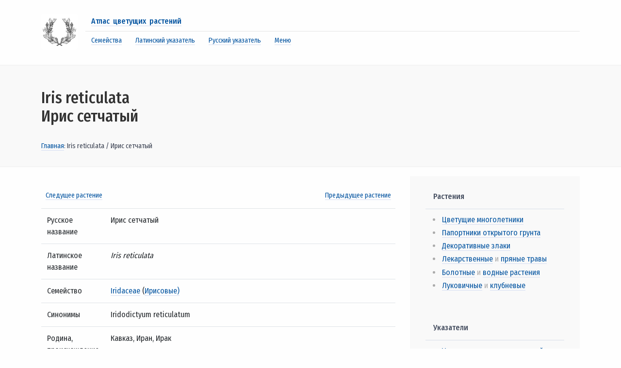

--- FILE ---
content_type: text/html; charset=utf-8
request_url: https://www.gutravel.ru/plant/450.htm
body_size: 5916
content:
<!doctype html><html lang="ru"><head><meta charset="utf-8" /><meta name="viewport" content="width=device-width, initial-scale=1, shrink-to-fit=no" /><link rel="stylesheet" href="/css/main.css" /><link rel="stylesheet" href="/css/custom.css" /><meta name="description" content="Iris reticulata / Ирис сетчатый | Атлас цветущих растений" /><meta name="keywords" content="Iris reticulata / Ирис сетчатый | Атлас цветущих растений" /><title>Iris reticulata / Ирис сетчатый | Атлас цветущих растений</title><link rel="icon" href="/favicon.ico" type="image/ico" /><meta property="og:title" content="Iris reticulata / Ирис сетчатый" /><meta property="og:description" content="Iris reticulata / Ирис сетчатый | Атлас цветущих растений" /><meta property="og:image" content="https://www.gutravel.ru/images/thumbs/450a.gif" /><meta property="og:type" content="article" /><meta property="og:url" content= "https://www.gutravel.ru/plant/450.htm" /></head><body><div class="container"><div class="topNavigation"><div class="row"><div class="col-12 my-3"><div class="media"><a href="https://www.gutravel.ru/" class="aImg"><img src="/images/logo.jpg" class="mr-3 rounded" width="75" alt="Атлас цветущих растений" /></a><div class="media-body"><p class="mb-0"><a href="https://www.gutravel.ru/">Атлас цветущих растений</a></p><hr /><ul class="list-inline"><li class="list-inline-item"><a href="https://www.gutravel.ru/family/index.htm">Семейства</a></li><li class="list-inline-item"><a href="https://www.gutravel.ru/lat/65.htm">Латинский указатель</a></li><li class="list-inline-item"><a href="https://www.gutravel.ru/rus/192.htm">Русский указатель</a></li><li class="list-inline-item"><a href="#idmenu">Меню</a></li></ul></div></div></div></div></div></div><div class="mainBody heroin"><div class="container"><div class="row"><div class="col-sm-12 col-lg-9"><div><h1>Iris reticulata<br />Ирис сетчатый</h1><p><a href="https://www.gutravel.ru/">Главная</a>: Iris reticulata / Ирис сетчатый</p></div></div></div></div></div><div class="mainBody"><div class="container"><div class="row"><div class="col-sm-12 col-lg-8"><div class="my-5"><div class="row my-3"><div class="col-6 px-4 smallFont"><a href="https://www.gutravel.ru/plant/451.htm">Следущее растение</a></div><div class="col-6 text-right px-4 smallFont"><a href="https://www.gutravel.ru/plant/449.htm">Предыдущее растение</a></div></div><div class="table-responsive"><table class="table"><tr><td>Русское название</td><td>Ирис сетчатый</td></tr><tr><td>Латинское название</td><td><em>Iris reticulata</em></td></tr><tr><td>Семейство</td><td><a href="https://www.gutravel.ru/family/49.htm">Iridaceae</a> (<a href="https://www.gutravel.ru/family/49.htm">Ирисовые)</a></td></tr><tr><td>Синонимы</td><td>Iridodictyum reticulatum</td></tr><tr><td>Родина, происхождение</td><td>Кавказ, Иран, Ирак</td></tr><tr><td>Внешний вид</td><td>из узкой луковицы в начале весны развиваются продолговато&ndash;ланцетовидные зелёные листья, которые позже раздвигаются. Каждая луковица даёт лишь один&ndash;единственный трубчатый цветок. Три внешних лепестка имеют в середине жёлтую бородку.</td></tr><tr><td>Высота</td><td>10&ndash;15 см</td></tr><tr><td>Цветки</td><td>преимущественно тёмно&ndash;синие, но есть сорта с более светлыми цветками</td></tr><tr><td>Период цветения</td><td>март</td></tr><tr><td>Применение</td><td>в рокариях, среди рыхлого туфа</td></tr><tr><td>Почва и&nbsp;место</td><td>проницаемые, не слишком тяжёлые либо песчаные почвы; на солнце или в полутени</td></tr><tr><td>Размножение</td><td>дочерними луковицами</td></tr><tr><td>Расстояние между расстениями</td><td>8 см</td></tr><tr><td>Категория</td><td><a href="https://www.gutravel.ru/vid/6.htm">Луковичные</a> и&nbsp;<a href="https://www.gutravel.ru/vid/6.htm">клубневые</a></td></tr><tr><td>Признаки</td><td>&mdash; &nbsp; <a href="https://www.gutravel.ru/travyanist/index.htm" title="Перейти к растениям с признаком - Травянистый многолетник">Травянистый многолетник</a><br />&mdash; &nbsp; <a href="https://www.gutravel.ru/rastenie/index.htm" title="Перейти к растениям с признаком - Растение для рокария">Растение для рокария</a><br />&mdash; &nbsp; <a href="https://www.gutravel.ru/vdikomvide/index.htm" title="Перейти к растениям с признаком - В диком виде охраняется (в Германии)">В диком виде охраняется (в Германии)</a><br />&mdash; &nbsp; <a href="https://www.gutravel.ru/solnechnoe/index.htm" title="Перейти к растениям с признаком - Солнечное местоположение">Солнечное местоположение</a><br />&mdash; &nbsp; <a href="https://www.gutravel.ru/poluten/index.htm" title="Перейти к растениям с признаком - Полутень">Полутень</a><br /></td></tr></table></div><figure class="figure flowers"><div><img src="/images/flowers/450.jpg" class="figure-img img-fluid rounded" alt="Iris reticulata / Ирис сетчатый" /></div><figcaption class="figure-caption">Ирис сетчатый &mdash; <em>Iris reticulata</em></figcaption></figure><div class="covi">Все растения начинающиеся на <a href="https://www.gutravel.ru/lat/73.htm">латинскую букву</a> &laquo;<strong><a href="https://www.gutravel.ru/lat/73.htm">I</a></strong>&raquo;, либо на <a href="https://www.gutravel.ru/rus/200.htm">русскую букву</a> &laquo;<strong><a href="https://www.gutravel.ru/rus/200.htm">И</a></strong>&raquo;</div><h5 class="mt-5 ml-3">Другие растения этого семейства: </h5><hr class="mb-4" /><div class="row"><div class="col-md-6 col-sm-12"><div class="media mb-4 ml-3"><a href="https://www.gutravel.ru/plant/408.htm" class="aImg"><img src="/images/thumbs/408a.gif" class="mr-3 rounded" alt="Iris pseudacorus / Ирис болотный" /></a><div class="media-body"><h5 class="mt-0"><a href="https://www.gutravel.ru/plant/408.htm">Iris pseudacorus</a></h5><p>Ирис болотный</p></div></div></div><div class="col-md-6 col-sm-12"><div class="media mb-4 ml-3"><a href="https://www.gutravel.ru/plant/194.htm" class="aImg"><img src="/images/thumbs/194a.gif" class="mr-3 rounded" alt="Iris ensata / Ирис (касатик) мечевидный, ирис Кемпфера" /></a><div class="media-body"><h5 class="mt-0"><a href="https://www.gutravel.ru/plant/194.htm">Iris ensata</a></h5><p>Ирис (касатик) мечевидный, ирис Кемпфера</p></div></div></div><div class="col-md-6 col-sm-12"><div class="media mb-4 ml-3"><a href="https://www.gutravel.ru/plant/440.htm" class="aImg"><img src="/images/thumbs/440a.gif" class="mr-3 rounded" alt="Crocus flavus / Крокус жёлтый" /></a><div class="media-body"><h5 class="mt-0"><a href="https://www.gutravel.ru/plant/440.htm">Crocus flavus</a></h5><p>Крокус жёлтый</p></div></div></div><div class="col-md-6 col-sm-12"><div class="media mb-4 ml-3"><a href="https://www.gutravel.ru/plant/196.htm" class="aImg"><img src="/images/thumbs/196a.gif" class="mr-3 rounded" alt="Iris pumila / Ирис (касатик) низкий" /></a><div class="media-body"><h5 class="mt-0"><a href="https://www.gutravel.ru/plant/196.htm">Iris pumila</a></h5><p>Ирис (касатик) низкий</p></div></div></div></div></div></div><div class="col-sm-12 col-lg-4"><div class="inRight"><div class="lm"><h3>Растения</h3><ul><li><a href="https://www.gutravel.ru/vid/1.htm">Цветущие многолетники</a></li><li><a href="https://www.gutravel.ru/vid/2.htm">Папортники открытого грунта</a></li><li><a href="https://www.gutravel.ru/vid/3.htm">Декоративные злаки</a></li><li><a href="https://www.gutravel.ru/vid/4.htm">Лекарственные</a> и&nbsp;<a href="https://www.gutravel.ru/vid/4.htm">пряные травы</a></li><li><a href="https://www.gutravel.ru/vid/5.htm">Болотные</a> и&nbsp;<a href="https://www.gutravel.ru/vid/5.htm">водные растения</a></li><li><a href="https://www.gutravel.ru/vid/6.htm">Луковичные</a> и&nbsp;<a href="https://www.gutravel.ru/vid/6.htm">клубневые</a></li></ul></div><div class="lm"><h3>Указатели</h3><ul><li><a href="https://www.gutravel.ru/ulat/index.htm" title="Указатель латинских названий">Указатель латинских названий</a></li><li><a href="https://www.gutravel.ru/urus/index.htm" title="Указатель русских названий">Указатель русских названий</a></li><li><a href="https://www.gutravel.ru/family/index.htm" title="Семейства растений">Семейства растений</a></li></ul></div><div class="lm"><h3 class="mb-4">Литографии грибов</h3><div class="rightFigure"><figure class="figure"><img src="/images/mushrooms/81.jpg" class="figure-img img-fluid rounded" alt="Suillus grevillei / Маслёнок лиственничный" /><figcaption class="figure-caption text-center">Suillus grevillei <br />Маслёнок лиственничный</figcaption></figure></div></div><div class="notlm"><p class="arem"></p><p class="arem"></p><p class="arem"></p></div></div></div></div></div></div><div class="container"><div class="row between"><div class="col-sm-12"> <hr /> </div><div class="col-md-3 col-sm-6"><div class="media mb-4"><a href="https://www.gutravel.ru/plant/14.htm" class="aImg"><img src="/images/thumbs/14a.gif" class="mr-3 rounded" alt="Ajuga reptans «Purpurea» / Живучка ползучая «Purpurea»" /></a><div class="media-body"><h5 class="mt-0"><a href="https://www.gutravel.ru/plant/14.htm">Ajuga reptans </a>«<a href="https://www.gutravel.ru/plant/14.htm">Purpurea</a>»</h5><p>Живучка ползучая «Purpurea»</p></div></div></div><div class="col-md-3 col-sm-6"><div class="media mb-4"><a href="https://www.gutravel.ru/plant/121.htm" class="aImg"><img src="/images/thumbs/121a.gif" class="mr-3 rounded" alt="Epimedium x perralchicum «Frohnleiten» / Эпимедиум (горянка) гибридный «Frohnleiten»" /></a><div class="media-body"><h5 class="mt-0"><a href="https://www.gutravel.ru/plant/121.htm">Epimedium</a> x <a href="https://www.gutravel.ru/plant/121.htm">perralchicum </a>«<a href="https://www.gutravel.ru/plant/121.htm">Frohnleiten</a>»</h5><p>Эпимедиум (горянка) гибридный «Frohnleiten»</p></div></div></div><div class="col-md-3 col-sm-6"><div class="media mb-4"><a href="https://www.gutravel.ru/plant/324.htm" class="aImg"><img src="/images/thumbs/324a.gif" class="mr-3 rounded" alt="Verbascum phoeniceum / Вербаскум (коровяк) фиолетовый" /></a><div class="media-body"><h5 class="mt-0"><a href="https://www.gutravel.ru/plant/324.htm">Verbascum phoeniceum</a></h5><p>Вербаскум (коровяк) фиолетовый</p></div></div></div><div class="col-md-3 col-sm-6"><div class="media mb-4"><a href="https://www.gutravel.ru/plant/377.htm" class="aImg"><img src="/images/thumbs/377a.gif" class="mr-3 rounded" alt="Armoracia rusticana / Хрен обыкновенный" /></a><div class="media-body"><h5 class="mt-0"><a href="https://www.gutravel.ru/plant/377.htm">Armoracia rusticana</a></h5><p>Хрен обыкновенный</p></div></div></div></div></div><div class="saying"><div class="container"><div class="row"><div class="col-sm-12 col-md-3"><div class="mediaGrey"><img src="/images/grey-color/1.jpg" class="img-fluid rounded mx-auto d-block" alt="Физалис" /><p>Вдохновляющее, интересное и&nbsp;динамичное композиционное решение может превратить ботаническую иллюстрацию в&nbsp;шедевр. </p></div></div><div class="col-sm-12 col-md-3"><div class="mediaGrey"><img src="/images/grey-color/2.jpg" class="img-fluid rounded mx-auto d-block" alt="Гигантская шишка сахарной сосны / Pinus lambertiana" /><p>Большинство художников пришли к&nbsp;ботаническому рисунку из-за желания ухватить мимолетную красоту царства растений, а&nbsp;не&nbsp;потому, что они испытывают к&nbsp;растениям научный интерес. </p></div></div><div class="col-sm-12 col-md-3"><div class="mediaGrey"><img src="/images/grey-color/3.jpg" class="img-fluid rounded mx-auto d-block" alt="Сухой лист" /><p>Растения&nbsp;&mdash; это не&nbsp;просто случайный набор листьев, цветов и&nbsp;почек. Они развиваются в&nbsp;строго определенной последовательности. </p></div></div><div class="col-sm-12 col-md-3"><div class="mediaGrey"><img src="/images/grey-color/4.jpg" class="img-fluid rounded mx-auto d-block" alt="Перцы рамиро" /><p> Ботаническая иллюстрация&nbsp;&mdash; это точный портрет растения, но&nbsp;кто сказал, что он&nbsp;должен быть скучным? </p></div></div></div><div class="my-5"><div class="row"><div class="col-sm-6 col-md-3"><figure class="figure nonFigure"><img src="/images/botany/9.jpg" class="figure-img img-fluid rounded-lg" alt="Veratrum album / False helleborine, white hellebore, European white hellebore, white veratrum / Белая чемерица" /><figcaption class="figure-caption text-center"><a href="https://www.gutravel.ru/vintage/9.htm">Белая чемерица</a><br /> <em>Veratrum album</em></figcaption></figure></div><div class="col-sm-6 col-md-3"><figure class="figure nonFigure"><img src="/images/botany/151.jpg" class="figure-img img-fluid rounded-lg" alt="Bellis perennis / Common daisy, lawn daisy, English daisy / Маргаритка многолетняя" /><figcaption class="figure-caption text-center"><a href="https://www.gutravel.ru/vintage/151.htm">Маргаритка многолетняя</a><br /> <em>Bellis perennis</em></figcaption></figure></div><div class="col-sm-6 col-md-3"><figure class="figure nonFigure"><img src="/images/botany/204.jpg" class="figure-img img-fluid rounded-lg" alt="Gentiana cruciata / Star gentian, cross gentian / Горечавка крестовидная" /><figcaption class="figure-caption text-center"><a href="https://www.gutravel.ru/vintage/204.htm">Горечавка крестовидная</a><br /> <em>Gentiana cruciata</em></figcaption></figure></div><div class="col-sm-6 col-md-3"><figure class="figure nonFigure"><img src="/images/botany/301.jpg" class="figure-img img-fluid rounded-lg" alt="Tragopogon pratensis / Jack-go-to-bed-at-noon, meadow salsify, showy goat's-beard, meadow goat's-beard / Козлобородник луговой" /><figcaption class="figure-caption text-center"><a href="https://www.gutravel.ru/vintage/301.htm">Козлобородник луговой</a><br /> <em>Tragopogon pratensis</em></figcaption></figure></div></div></div><div class="row"><div class="col-sm-12 col-md-6"><div class="media downMedia"><img src="/images/sayings/5.jpg" class="mr-3 rounded" width="68" alt="Русские пословицы и поговорки о цветах" /><div class="media-body"><p class="mb-0"><strong>Поговорки о&nbsp;цветах</strong></p><hr /><p>И&nbsp;красивые цветики ядовиты бывают</p> </p></div></div></div><div class="col-sm-12 col-md-6"><div class="media downMedia"><img src="/images/grass-sayings/12.jpg" class="mr-3 rounded" width="68" alt="Армянская пословица: Свари дураку траву: если съест&nbsp;&mdash; ещё свари" /><div class="media-body"><p class="mb-0"><strong>Армянская пословица</strong></p><hr /><p>Свари дураку траву: если съест&nbsp;&mdash; ещё свари</p></div></div></div></div></div></div><div class="footerWhite"><div class="container"><div class="row"><div class="col-sm-12 col-md-4"><h6>Растения <a name="idmenu"></a></h6><hr /><ul class="list-unstyled"><li><a href="https://www.gutravel.ru/vid/1.htm">Цветущие многолетники</a></li><li><a href="https://www.gutravel.ru/vid/2.htm">Папортники открытого грунта</a></li><li><a href="https://www.gutravel.ru/vid/3.htm">Декоративные злаки</a></li><li><a href="https://www.gutravel.ru/vid/4.htm">Лекарственные</a> и&nbsp;<a href="https://www.gutravel.ru/vid/4.htm">пряные травы</a></li><li><a href="https://www.gutravel.ru/vid/5.htm">Болотные</a> и&nbsp;<a href="https://www.gutravel.ru/vid/5.htm">водные</a></li><li><a href="https://www.gutravel.ru/vid/6.htm">Луковичные</a> и&nbsp;<a href="https://www.gutravel.ru/vid/6.htm">клубневые</a></li><li> &nbsp; </li><li><a href="https://www.gutravel.ru/ulat/index.htm">Указатель латинских названий</a></li><li><a href="https://www.gutravel.ru/urus/index.htm">Указатель русских названий</a></li><li><a href="https://www.gutravel.ru/family/index.htm">Семейства растений</a></ul></div><div class="col-sm-12 col-md-4"><h6>Критерии</h6><hr /><ul class="list-unstyled"><li><a href="https://www.gutravel.ru/dvuhlet/index.htm">Двулетнее растение</a></li><li><a href="https://www.gutravel.ru/travyanist/index.htm">Травянистый многолетник</a></li><li><a href="https://www.gutravel.ru/polukust/index.htm">Полукустарник</a></li><li><a href="https://www.gutravel.ru/kust/index.htm">Кустарник</a></li><li><a href="https://www.gutravel.ru/hibrid/index.htm">Гибрид</a></li><li><a href="https://www.gutravel.ru/srezoch/index.htm">Срезочное растение</a></li><li><a href="https://www.gutravel.ru/yadovit/index.htm">Ядовитое растение</a></li><li><a href="https://www.gutravel.ru/dushist/index.htm">Душистое растение</a></li><li><a href="https://www.gutravel.ru/polzuch/index.htm">Ползучее растение</a></li><li><a href="https://www.gutravel.ru/bolotnoe/index.htm">Болотное растение</a></li></ul></div><div class="col-sm-12 col-md-4"><h6>Критерии</h6><hr /><ul class="list-unstyled"><li><a href="https://www.gutravel.ru/vodnoe/index.htm">Водное растение</a></li><li><a href="https://www.gutravel.ru/trebuet/index.htm">Требует зимнего укрытия</a></li><li><a href="https://www.gutravel.ru/dekorativ/index.htm">Декоративные ягоды</a></li><li><a href="https://www.gutravel.ru/rastenie/index.htm">Растение для рокария</a></li><li><a href="https://www.gutravel.ru/vdikomvide/index.htm">В&nbsp;диком виде охраняется</a></li><li><a href="https://www.gutravel.ru/poleznoe/index.htm">Полезное растение</a></li><li><a href="https://www.gutravel.ru/zimuet/index.htm">Зимует в&nbsp;холодной теплице</a></li><li><a href="https://www.gutravel.ru/solnechnoe/index.htm">Солнечное местоположение</a></li><li><a href="https://www.gutravel.ru/poluten/index.htm">Полутень</a></li><li><a href="https://www.gutravel.ru/ten/index.htm">Тень</a></li></ul></div></div></div></div><div class="betweenInterval"><div class="container"><div class="row"><div class="col-sm-12 col-md-6 offset-md-3"><h2><span>Растения окружают нас повсюду, они&nbsp;же дают нам всё необходимое для жизни, включая кислород и&nbsp;пищу. </span></h2></div></div></div></div><div class="footerWhite"><div class="container"><div class="row"><div class="col-sm-12 col-md-4"><div class="footerIndent"><p>Рядом с&nbsp;нами <a href="https://www.gutravel.ru/book/index.htm">существует мир</a>, до&nbsp;которого не&nbsp;додумался ни&nbsp;один, даже самый изобретательный писатель-фантаст. Мир бессмертных существ, которые двигаются без мышц, &laquo;едят&raquo; солнечный свет, думают не&nbsp;мозгом, &laquo;нервничают&raquo; без нервной системы, да&nbsp;ещё и&nbsp;всё тело у&nbsp;которых разного возраста. </p></div></div><div class="col-sm-12 col-md-4"><div class="media footerIndent"><img src="/images/site/charles-robert-darwin.jpg" class="mr-3 mt-1 rounded" width="68" alt="Чарльз Дарвин — английский натуралист и путешественник" /><div class="media-body"><p>Автор эволюционной теории Чарльз Роберт Дарвин утверждал, что работа системы управления жизнедеятельностью растения очень напоминает работу мозга животных. По&nbsp;крайней мере, результат их&nbsp;действий очень похожи. </p></div></div></div><div class="col-sm-12 col-md-4"><div class="media footerIndent"><img src="/images/site/meyen-sergey-victorovych.jpg" class="mr-3 mt-1 rounded" width="68" alt="Сергей Викторович Мейен — советский геолог, эволюционист, палеоботаник, доктор геолого-минералогических наук" /><div class="media-body"><p>Палеоботаник Сергей Викторович Мейен, очень удачно сравнивал кажущуюся простоту устройства растений и&nbsp;сложность строения животных с&nbsp;кажущейся простотой электронного прибора и&nbsp;сложностью механического. </p></div></div></div></div><hr class="mb-4" /><div class="row"><div class="col-sm-12 col-md-4"><div class="footerIndent"><p>Более 400 самых популярных цветущих <a href="https://www.gutravel.ru/vid/1.htm">многолетников</a>, <a href="https://www.gutravel.ru/vid/2.htm">папоротников</a>, <a href="https://www.gutravel.ru/vid/3.htm">декоративных злаков</a>, <a href="https://www.gutravel.ru/vid/4.htm">лекарственных</a> и&nbsp;пряных трав, <a href="https://www.gutravel.ru/vid/5.htm">водных</a>, луковичных и&nbsp;<a href="https://www.gutravel.ru/vid/6.htm">клубневых</a> растений. </p></div></div><div class="col-sm-12 col-md-4"><div class="footerIndent"><p>Иллюстрированный атлас цветущих растений&nbsp;— изумительных культур с&nbsp;радужной палитрой сочных оттенков и&nbsp;ароматов. </p></div></div><div class="col-sm-12 col-md-4"><div class="footerIndent"><p><a href="https://www.gutravel.ru/plant/238.htm">Альпийский мак</a>, <a href="https://www.gutravel.ru/plant/87.htm">майский ландыш</a>, <a href="https://www.gutravel.ru/plant/446.htm">подснежник</a>, <a href="https://www.gutravel.ru/plant/99.htm">тихоокеанский дельфиниум</a>, <a href="https://www.gutravel.ru/plant/137.htm">лесная земляника</a>, <a href="https://www.gutravel.ru/plant/335.htm">юкка</a>, <a href="https://www.gutravel.ru/plant/281.htm">дубравный шалфей</a> и&nbsp;многие другие. </p></div></div></div><div class="row"><div class="col-12 my-3"><div class="media footerMedia"><img src="/images/site/latin-quote.jpg" class="mr-3 rounded" width="68" alt="Латинские цитаты — Атлас цветущих растений" /><div class="media-body"><p class="mb-0">Proceras dejicit arbores procella vehemens&nbsp;&mdash; Сильная буря валит даже высокие деревья</p><hr /><p>2010&ndash;2026. <span><a href="https://www.gutravel.ru/">Атлас цветущих растений</a> </span> <span><a href="https://www.gutravel.ru/feedback/index.htm">Обратная&nbsp;связь</a></span> <span><a href="https://www.gutravel.ru/about/index.htm">О&nbsp;сайте</a></span> <span><a href="https://www.gutravel.ru/book/index.htm">Главы</a></span> </p></div></div></div></div></div></div><script async="async" src="https://w.uptolike.com/widgets/v1/zp.js?pid=1882985" type="text/javascript"></script></body></html>

--- FILE ---
content_type: application/javascript;charset=utf-8
request_url: https://w.uptolike.com/widgets/v1/version.js?cb=cb__utl_cb_share_176835037629570
body_size: 396
content:
cb__utl_cb_share_176835037629570('1ea92d09c43527572b24fe052f11127b');